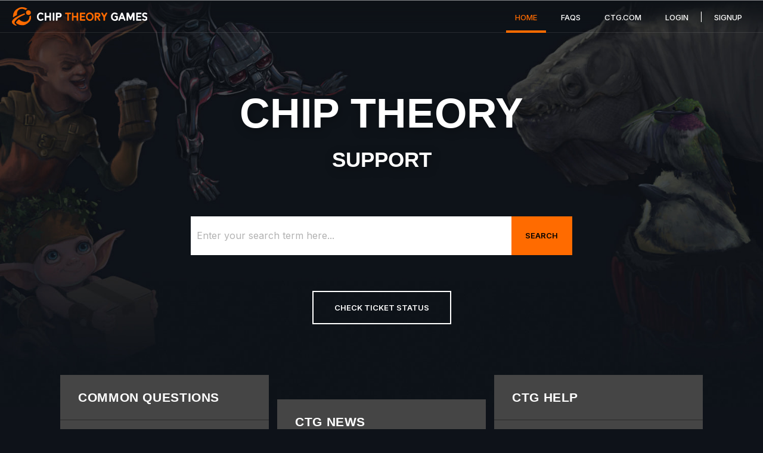

--- FILE ---
content_type: text/html; charset=utf-8
request_url: https://support.chiptheorygames.com/support/home
body_size: 7990
content:
<!DOCTYPE html>
       
        <!--[if lt IE 7]><html class="no-js ie6 dew-dsm-theme " lang="en" dir="ltr" data-date-format="non_us"><![endif]-->       
        <!--[if IE 7]><html class="no-js ie7 dew-dsm-theme " lang="en" dir="ltr" data-date-format="non_us"><![endif]-->       
        <!--[if IE 8]><html class="no-js ie8 dew-dsm-theme " lang="en" dir="ltr" data-date-format="non_us"><![endif]-->       
        <!--[if IE 9]><html class="no-js ie9 dew-dsm-theme " lang="en" dir="ltr" data-date-format="non_us"><![endif]-->       
        <!--[if IE 10]><html class="no-js ie10 dew-dsm-theme " lang="en" dir="ltr" data-date-format="non_us"><![endif]-->       
        <!--[if (gt IE 10)|!(IE)]><!--><html class="no-js  dew-dsm-theme " lang="en" dir="ltr" data-date-format="non_us"><!--<![endif]-->
	<head>
		
		<!-- Title for the page -->
<title> Support : Support </title>

<!-- Meta information -->

      <meta charset="utf-8" />
      <meta http-equiv="X-UA-Compatible" content="IE=edge,chrome=1" />
      <meta name="description" content= "" />
      <meta name="author" content= "" />
       <meta property="og:title" content="Support" />  <meta property="og:url" content="https://support.chiptheorygames.com/support/solutions" />  <meta property="og:image" content="https://s3.amazonaws.com/cdn.freshdesk.com/data/helpdesk/attachments/production/33001810527/logo/NJRnhYW5CLaB4-cwn5N63mjSs-vosj20HQ.png?X-Amz-Algorithm=AWS4-HMAC-SHA256&amp;amp;X-Amz-Credential=AKIAS6FNSMY2XLZULJPI%2F20260112%2Fus-east-1%2Fs3%2Faws4_request&amp;amp;X-Amz-Date=20260112T135255Z&amp;amp;X-Amz-Expires=604800&amp;amp;X-Amz-SignedHeaders=host&amp;amp;X-Amz-Signature=5e97b8932d105968a35e2d15de4222f3b56d24a8925d85ea9027d616f974ec68" />  <meta property="og:site_name" content="Support" />  <meta property="og:type" content="article" />  <meta name="twitter:title" content="Support" />  <meta name="twitter:url" content="https://support.chiptheorygames.com/support/solutions" />  <meta name="twitter:image" content="https://s3.amazonaws.com/cdn.freshdesk.com/data/helpdesk/attachments/production/33001810527/logo/NJRnhYW5CLaB4-cwn5N63mjSs-vosj20HQ.png?X-Amz-Algorithm=AWS4-HMAC-SHA256&amp;amp;X-Amz-Credential=AKIAS6FNSMY2XLZULJPI%2F20260112%2Fus-east-1%2Fs3%2Faws4_request&amp;amp;X-Amz-Date=20260112T135255Z&amp;amp;X-Amz-Expires=604800&amp;amp;X-Amz-SignedHeaders=host&amp;amp;X-Amz-Signature=5e97b8932d105968a35e2d15de4222f3b56d24a8925d85ea9027d616f974ec68" />  <meta name="twitter:card" content="summary" />  <link rel="canonical" href="https://support.chiptheorygames.com/support/solutions" /> 

<!-- Responsive setting -->
<link rel="apple-touch-icon" href="https://s3.amazonaws.com/cdn.freshdesk.com/data/helpdesk/attachments/production/33002032015/fav_icon/_6E4MscOlsn_zYL-fQZsB-GapkIAT7krmg.png" />
        <link rel="apple-touch-icon" sizes="72x72" href="https://s3.amazonaws.com/cdn.freshdesk.com/data/helpdesk/attachments/production/33002032015/fav_icon/_6E4MscOlsn_zYL-fQZsB-GapkIAT7krmg.png" />
        <link rel="apple-touch-icon" sizes="114x114" href="https://s3.amazonaws.com/cdn.freshdesk.com/data/helpdesk/attachments/production/33002032015/fav_icon/_6E4MscOlsn_zYL-fQZsB-GapkIAT7krmg.png" />
        <link rel="apple-touch-icon" sizes="144x144" href="https://s3.amazonaws.com/cdn.freshdesk.com/data/helpdesk/attachments/production/33002032015/fav_icon/_6E4MscOlsn_zYL-fQZsB-GapkIAT7krmg.png" />
        <meta name="viewport" content="width=device-width, initial-scale=1.0, maximum-scale=5.0, user-scalable=yes" /> 

<!-- CTG V2 -->
<link rel="preload" as="style" href="https://fonts.googleapis.com/css2?family=Inter:wght@400;500;600;700&display=swap" />
<link rel="stylesheet" href="https://fonts.googleapis.com/css2?family=Inter:wght@400;500;600;700&display=swap" media="print" onload="this.media='all'" />
		
		<!-- Adding meta tag for CSRF token -->
		<meta name="csrf-param" content="authenticity_token" />
<meta name="csrf-token" content="VsjjUpmOX/KejOZY7sl9y0oR9kEkp0IvmDDPJgysh30ApVVu4mwi1HzODjNHnAVkOZrvcouTk3bN11yKgz2Ouw==" />
		<!-- End meta tag for CSRF token -->
		
		<!-- Fav icon for portal -->
		<link rel='shortcut icon' href='https://s3.amazonaws.com/cdn.freshdesk.com/data/helpdesk/attachments/production/33002032015/fav_icon/_6E4MscOlsn_zYL-fQZsB-GapkIAT7krmg.png' />

		<!-- Base stylesheet -->
 
		<link rel="stylesheet" media="print" href="https://assets8.freshdesk.com/assets/cdn/portal_print-6e04b27f27ab27faab81f917d275d593fa892ce13150854024baaf983b3f4326.css" />
	  		<link rel="stylesheet" media="screen" href="https://assets1.freshdesk.com/assets/cdn/portal_utils-f2a9170fce2711ae2a03e789faa77a7e486ec308a2367d6dead6c9890a756cfa.css" />

		
		<!-- Theme stylesheet -->

		<link href="/support/theme.css?v=4&amp;d=1718068495" media="screen" rel="stylesheet" type="text/css">

		<!-- Google font url if present -->
		<link href='https://fonts.googleapis.com/css?family=Open+Sans+Condensed:300,300italic,700' rel='stylesheet' type='text/css' nonce='HFXIVKhTGjuFh4WXE9huyA=='>

		<!-- Including default portal based script framework at the top -->
		<script src="https://assets3.freshdesk.com/assets/cdn/portal_head_v2-d07ff5985065d4b2f2826fdbbaef7df41eb75e17b915635bf0413a6bc12fd7b7.js"></script>
		<!-- Including syntexhighlighter for portal -->
		<script src="https://assets9.freshdesk.com/assets/cdn/prism-841b9ba9ca7f9e1bc3cdfdd4583524f65913717a3ab77714a45dd2921531a402.js"></script>

		

		<!-- Access portal settings information via javascript -->
		 <script type="text/javascript">     var portal = {"language":"en","name":"Support","contact_info":"","current_page_name":"portal_home","current_tab":"home","vault_service":{"url":"https://vault-service.freshworks.com/data","max_try":2,"product_name":"fd"},"current_account_id":738701,"preferences":{"bg_color":"#efefef","header_color":"#252525","help_center_color":"#f9f9f9","footer_color":"#777777","tab_color":"#006063","tab_hover_color":"#4c4b4b","btn_background":"#ffffff","btn_primary_background":"#6c6a6a","base_font":"Helvetica Neue","text_color":"#333333","headings_font":"Open Sans Condensed","headings_color":"#333333","link_color":"#FF6B00","link_color_hover":"#036690","input_focus_ring_color":"#f4af1a","non_responsive":"false"},"image_placeholders":{"spacer":"https://assets7.freshdesk.com/assets/misc/spacer.gif","profile_thumb":"https://assets7.freshdesk.com/assets/misc/profile_blank_thumb-4a7b26415585aebbd79863bd5497100b1ea52bab8df8db7a1aecae4da879fd96.jpg","profile_medium":"https://assets1.freshdesk.com/assets/misc/profile_blank_medium-1dfbfbae68bb67de0258044a99f62e94144f1cc34efeea73e3fb85fe51bc1a2c.jpg"},"falcon_portal_theme":false};     var attachment_size = 20;     var blocked_extensions = "";     var allowed_extensions = "";     var store = { 
        ticket: {},
        portalLaunchParty: {} };    store.portalLaunchParty.ticketFragmentsEnabled = false;    store.pod = "us-east-1";    store.region = "US"; </script> 


			
	</head>
	<body>
            	
		
		
		<div class="page">
	<style type="text/css">
  body {
    background: url('https://chiptheorygames-website-assets.s3.us-east-2.amazonaws.com/freshdesk_images/freshdesk-header-grad-main.jpeg') no-repeat top center #0e1219;
    background-size: 100%;
  }
  .cta-block {
    background-image: url('https://chiptheorygamesv2.local/wp-content/themes/chiptheory/images/pages/accountability/accountability-hero.png');
    background-position: 0% 0%;
    background-color: black;
  }
  .cta-block-2 {
    background-position: calc(100% - 20px) 0%;
  }
  .cta-block-overlay {
    background: rgba(14,18,23,0.72);
}
</style>

<header class="banner">
    <div class="contain-banner">
        <div class="banner-wrapper">
            <div class="banner-title">
                <div class="main-menu-logo">
                    <a class="logo-icon" href="/"><img src="https://chiptheorygames-website-assets.s3.us-east-2.amazonaws.com/freshdesk_images/CTG_logo_icon_only_orange.svg" alt="Chip Theory Logo Icon" width="34" height="33"></a>
                    <a class="logo-text" href="/">
                        <img class="logo-text-white" src="https://chiptheorygames-website-assets.s3.us-east-2.amazonaws.com/freshdesk_images/CTG_logo_text_full_white_alt.svg" alt="Chip Theory Games" width="395" height="30">
                    </a>
                </div>
            </div>
        </div>
      	
      	<div class='mm-icon mobileMenuToggle'>
          <span class='mm-line'></span>
          <span class='mm-line'></span>
          <span class='mm-line'></span>
      	</div>
      
        <nav class="main-menu" >
            
            <a data-toggle-dom="#header-tabs" href="#" data-animated="true" class="mobile-icon-nav-menu show-in-mobile"></a>
            
            <div class="nav-linkx" id="header-tabs">
                <ul>

                    
                    

                    <li>
                        <a href="/support/home" class="active">Home</a>
                    </li>

                    
                    
                    

                    <li>
                        <a href="/support/solutions" class="">Solutions</a>
                    </li>

                    
                    
                  <li><a href="https://www.chiptheorygames.com">ctg.com</a></li>
                  <li><a href="/support/login">Login</a> <span class="login-link-divider">|</span> <a href="/support/signup">Signup</a></li>
                </ul>
            </div>
            

            
        </nav>
    </div>
</header>
<div class="breadcrumb-injection-point"></div>

	
  
	<div class="containerOuter help-center--dt-x">
    <div class="container">
	<!-- Search and page links for the page -->

		<section class="hero-search-section">	
			<div class="hc-search">
				<div class="hc-search-c">
                  <div>
                    <!--<h1 class="">Support Support</h1>-->
                    <h1 class="portal-title">Chip Theory<span>Support</span></h1>
                  </div>
					<form class="hc-search-form print--remove" autocomplete="off" action="/support/search" id="hc-search-form" data-csrf-ignore="true">
	<div class="hc-search-input">
	<label for="support-search-input" class="hide">Enter your search term here...</label>
		<input placeholder="Enter your search term here..." type="text"
			name="term" class="special" value=""
            rel="page-search" data-max-matches="10" id="support-search-input">
	</div>
	<div class="hc-search-button">
		<button class="btn btn-primary" aria-label="Search" type="submit" autocomplete="off">
			<i class="mobile-icon-search hide-tablet"></i>
			<span class="hide-in-mobile">
				Search
			</span>
		</button>
	</div>
</form>
                  <div class="home-help-buttons">
                     <a href="/support/tickets/new" class="create_nw_ticket"><span>Create New Ticket</span></a>
                    <a href="/support/tickets" class="chk_ticket_status"><span>Check Ticket Status</span></a>
                  </div>
				</div>
			</div>
			
		</section>
    </div>
</div>
  
	<!-- Notification Messages -->
	 <div class="alert alert-with-close notice hide" id="noticeajax"></div> 

	<div class="c-wrapper">	
		<div class="section home-section">
  <div class="top_content">
    <div class="third_pane_wrapper">
      <div class="third_pane">
		<div class="pane_one">
          <div class="pane_inner">
            <h2>Common Questions</h2>
        	<a href="/support/solutions/articles/33000209788-where-can-i-find-the-status-of-my-order-">Where is my order?</a>
            <a href="/support/solutions/articles/33000230293-when-will-my-order-ship-">When will my order ship?</a>
   			<a href="/support/solutions/articles/33000209790-can-i-add-a-product-s-to-my-order-">Adding to my Order</a>
         	<a href="/support/solutions/articles/33000209786-can-i-get-a-component-replaced-">Component Replacement</a>
          </div>
         </div>
      </div>
      <div class="third_pane">
		<div class="pane_two">
          <div class="pane_inner">
			<h2>CTG News</h2>
   			<a href="https://www.facebook.com/ChipTheoryGames/" target="_blank">CTG: Facebook</a>
         	<a href="https://twitter.com/chiptheorygames" target="_blank">CTG: Twitter</a>
          </div>
        </div>
      </div>
      <div class="third_pane">
		<div class="pane_three">
          <div class="pane_inner">
			<h2>CTG Help</h2>
            <a href="https://chiptheorygames.com/pages/support/">Downloads, Videos, and more</a>
   			<a href="https://boardgamegeek.com/boardgamepublisher/22593/chip-theory-games" target="_blank">BGG Community</a>
            <a href="https://discord.com/invite/QcKpp9B" target="_blank">CTG Discord</a>
            <a href="https://support.chiptheorygames.com/support/solutions/folders/33000202425" target="_blank">Strategist's Corner</a>
          </div>
        </div>
      </div>
      
    </div>
  </div>
  <div class="home-intro-blurb">
  	Looking to buy our games? Shop our <a href="https://chiptheorygames.com">web store.</a>
  </div>
</div>

<div class="home-cta-blocks">
    <div class="cta-graphic-overlay">
        <!--<img src="https://chiptheorygames-website-assets.s3.us-east-2.amazonaws.com/freshdesk_images/dart-boar-leaves.png">-->
    </div>
    <div class="cta-block cta-block-1">
        <div class="cta-block-overlay">
            <div class="cta-block-inner">
                <strong>Discussion</strong>
                <h2>CTG Community</h2>
                <p>Discuss with fellow users, engage with the community and come up with interesting ideas.</p>
              	<div class="community-link-icons">
                	<a href="https://boardgamegeek.com/boardgamepublisher/22593/chip-theory-games" target="_blank" class=""><img src="https://chiptheorygames-website-assets.s3.us-east-2.amazonaws.com/freshdesk_images/bgg-logo.svg" alt="Board Game Geek"></a>
            		<a href="https://discord.com/invite/QcKpp9B" target="_blank" class=""><img class="filter-white" src="https://chiptheorygames-website-assets.s3.us-east-2.amazonaws.com/freshdesk_images/discord-mark-blue.svg" width="40" alt="CTG Discord" style="margin-left: 15px"></a>
              </div>
          </div>
        </div>
    </div>

    <div class="cta-block cta-block-2">
        <div class="cta-block-overlay">
            <div class="cta-block-inner">
                <strong>Support</strong>
                <h2>Need Additional Help?</h2>
                <p>Get personalized support</p>
                <a href="/support/tickets/new" class="ctg-button button-more button-dark-fill">Submit a Ticket<span><i>+</i></span></a>
            </div>
        </div>
    </div>
</div>

<style>
  .home-help-buttons .chk_ticket_status {
    display: inline-block;
}
</style>


	</div>

	<footer class="ctg-footer">
  
    <div id="footer_top">
      <div class="container">
	<nav class="footer-links">
		<!--
				
					<a href="/support/home" class="active">Home</a>
				
					<a href="/support/solutions" class="">Solutions</a>
				
		
		
		  <a href="#portal-cookie-info" rel="freshdialog" data-lazy-load="true" class="cookie-link"
        data-width="450px" title="Why we love Cookies" data-template-footer="">
        Cookie policy
      </a> <div id="portal-cookie-info" class="hide"><textarea>
        <p>We use cookies to try and give you a better experience in Freshdesk. </p>
        <p>You can learn more about what kind of cookies we use, why, and how from our <a href="https://www.freshworks.com/privacy/" target="_blank" rel="nofollow">Privacy Policy</a>. If you hate cookies, or are just on a diet, you can disable them altogether too. Just note that the Freshdesk service is pretty big on some cookies (we love the choco-chip ones), and some portions of Freshdesk may not work properly if you disable cookies.</p>
        <p>We’ll also assume you agree to the way we use cookies and are ok with it as described in our <a href="https://www.freshworks.com/privacy/" target="_blank" rel="nofollow">Privacy Policy</a>, unless you choose to disable them altogether through your browser.</p>
      </textarea></div>  -->
      <div class="col">
      <h2>Company</h2>
      <ul>
      <li><a href="https://chiptheorygames.com/">Visit our Website</a></li>
       <li><a href="https://chiptheorygames.com/news">CTG News</a></li>
       <li><a href="https://chiptheorygames.com/store">Shop CTG</a></li>
      </ul>
        </div>
      <div class="col">
      <h2>Support</h2>
      <ul>
      <li><a href="/support/tickets/new">Create Ticket</a></li>
       <li><a href="/support/tickets">Check Ticket Status</a></li>
       <li><a href="https://chiptheorygames.com/support/">Main CTG Support Page</a></li>
      </ul>
      </div>
      <div class="col">
      <h2>Other Links</h2>
      <ul>
      <li><a href="https://chiptheorygames.com/terms-of-use/">Terms of Use</a></li>
       <li><a href="https://chiptheorygames.com/cookies-policy/">Cookie Policy</a></li>
      </ul>
        </div>
	</nav>
   </div>
  </div>
  <div class="containerOuter copyright" id="footer_bottom">
  <div class="container">
    <img src="" /><br>
    <div id="copyright">Copyright ©<span class="current-year"></span> Chip Theory Games. All Rights Reserved.<br>
      Hosted by Freshdesk</div>
 </div> 
<!--  <div class="copyright">
        <a href=https://www.freshworks.com/freshdesk/?utm_source=portal&utm_medium=reflink&utm_campaign=portal_reflink target="_blank" rel="nofollow"> Help Desk Software </a>
        by Freshdesk
      </div> --> 
</div>
</footer>

<script>

  jQuery(document).ready( function() {
      jQuery(".nav-linkx a:contains(Solutions)").text("FAQs");
      jQuery(".breadcrumbs-first-item:contains(Solution home)").text("FAQ Home");
});
  
jQuery(document).ready( function() {
  
  	//Scripts for Mobile
    let mobileOpen = false;
    jQuery('.mobileMenuToggle').click(function(){

      console.log('mo on click = ' + mobileOpen);

      if(mobileOpen) {
        jQuery('body').removeClass('mobile-menu-open noscroll');
        mobileOpen = false;

      } else {
        jQuery('body').addClass('mobile-menu-open noscroll');
        mobileOpen = true;
      }
    });
  
 		//jQuery('#header-tabs a[href='/support/solutions']').text('FAQs');

  
  		function checkWindowScrollPosition() {
            const scrolledDistance = 50;
            if (jQuery(window).scrollTop() > scrolledDistance ) {
                jQuery('.banner').addClass('scrolled');
            }
            else {
                jQuery('.banner').removeClass('scrolled');
            }
        }

        checkWindowScrollPosition();

        // Sticky Nav
        jQuery(window).bind('scroll', function() {
            checkWindowScrollPosition();
        });
  	
  jQuery('.current-year').html(new Date().getFullYear());
  
});
  
</script>


</div>



			<script src="https://assets8.freshdesk.com/assets/cdn/portal_bottom-0fe88ce7f44d512c644a48fda3390ae66247caeea647e04d017015099f25db87.js"></script>

		<script src="https://assets10.freshdesk.com/assets/cdn/redactor-642f8cbfacb4c2762350a557838bbfaadec878d0d24e9a0d8dfe90b2533f0e5d.js"></script> 
		<script src="https://assets5.freshdesk.com/assets/cdn/lang/en-4a75f878b88f0e355c2d9c4c8856e16e0e8e74807c9787aaba7ef13f18c8d691.js"></script>
		<!-- for i18n-js translations -->
  		<script src="https://assets2.freshdesk.com/assets/cdn/i18n/portal/en-7dc3290616af9ea64cf8f4a01e81b2013d3f08333acedba4871235237937ee05.js"></script>
		<!-- Including default portal based script at the bottom -->
		<script nonce="HFXIVKhTGjuFh4WXE9huyA==">
//<![CDATA[
	
	jQuery(document).ready(function() {
					
		// Setting the locale for moment js
		moment.lang('en');

		var validation_meassages = {"required":"This field is required.","remote":"Please fix this field.","email":"Please enter a valid email address.","url":"Please enter a valid URL.","date":"Please enter a valid date.","dateISO":"Please enter a valid date ( ISO ).","number":"Please enter a valid number.","digits":"Please enter only digits.","creditcard":"Please enter a valid credit card number.","equalTo":"Please enter the same value again.","two_decimal_place_warning":"Value cannot have more than 2 decimal digits","select2_minimum_limit":"Please type %{char_count} or more letters","select2_maximum_limit":"You can only select %{limit} %{container}","maxlength":"Please enter no more than {0} characters.","minlength":"Please enter at least {0} characters.","rangelength":"Please enter a value between {0} and {1} characters long.","range":"Please enter a value between {0} and {1}.","max":"Please enter a value less than or equal to {0}.","min":"Please enter a value greater than or equal to {0}.","select2_maximum_limit_jq":"You can only select {0} {1}","facebook_limit_exceed":"Your Facebook reply was over 8000 characters. You'll have to be more clever.","messenger_limit_exceeded":"Oops! You have exceeded Messenger Platform's character limit. Please modify your response.","not_equal_to":"This element should not be equal to","email_address_invalid":"One or more email addresses are invalid.","twitter_limit_exceed":"Oops! You have exceeded Twitter's character limit. You'll have to modify your response.","password_does_not_match":"The passwords don't match. Please try again.","valid_hours":"Please enter a valid hours.","reply_limit_exceed":"Your reply was over 2000 characters. You'll have to be more clever.","url_format":"Invalid URL format","url_without_slash":"Please enter a valid URL without '/'","link_back_url":"Please enter a valid linkback URL","requester_validation":"Please enter a valid requester details or <a href=\"#\" id=\"add_requester_btn_proxy\">add new requester.</a>","agent_validation":"Please enter valid agent details","email_or_phone":"Please enter a Email or Phone Number","upload_mb_limit":"Upload exceeds the available 15MB limit","invalid_image":"Invalid image format","atleast_one_role":"At least one role is required for the agent","invalid_time":"Invalid time.","remote_fail":"Remote validation failed","trim_spaces":"Auto trim of leading & trailing whitespace","hex_color_invalid":"Please enter a valid hex color value.","name_duplication":"The name already exists.","invalid_value":"Invalid value","invalid_regex":"Invalid Regular Expression","same_folder":"Cannot move to the same folder.","maxlength_255":"Please enter less than 255 characters","decimal_digit_valid":"Value cannot have more than 2 decimal digits","atleast_one_field":"Please fill at least {0} of these fields.","atleast_one_portal":"Select atleast one portal.","custom_header":"Please type custom header in the format -  header : value","same_password":"Should be same as Password","select2_no_match":"No matching %{container} found","integration_no_match":"no matching data...","time":"Please enter a valid time","valid_contact":"Please add a valid contact","field_invalid":"This field is invalid","select_atleast_one":"Select at least one option.","ember_method_name_reserved":"This name is reserved and cannot be used. Please choose a different name."}	

		jQuery.extend(jQuery.validator.messages, validation_meassages );


		jQuery(".call_duration").each(function () {
			var format,time;
			if (jQuery(this).data("time") === undefined) { return; }
			if(jQuery(this).hasClass('freshcaller')){ return; }
			time = jQuery(this).data("time");
			if (time>=3600) {
			 format = "hh:mm:ss";
			} else {
				format = "mm:ss";
			}
			jQuery(this).html(time.toTime(format));
		});
	});

	// Shortcuts variables
	var Shortcuts = {"global":{"help":"?","save":"mod+return","cancel":"esc","search":"/","status_dialog":"mod+alt+return","save_cuctomization":"mod+shift+s"},"app_nav":{"dashboard":"g d","tickets":"g t","social":"g e","solutions":"g s","forums":"g f","customers":"g c","reports":"g r","admin":"g a","ticket_new":"g n","compose_email":"g m"},"pagination":{"previous":"alt+left","next":"alt+right","alt_previous":"j","alt_next":"k"},"ticket_list":{"ticket_show":"return","select":"x","select_all":"shift+x","search_view":"v","show_description":"space","unwatch":"w","delete":"#","pickup":"@","spam":"!","close":"~","silent_close":"alt+shift+`","undo":"z","reply":"r","forward":"f","add_note":"n","scenario":"s"},"ticket_detail":{"toggle_watcher":"w","reply":"r","forward":"f","add_note":"n","close":"~","silent_close":"alt+shift+`","add_time":"m","spam":"!","delete":"#","show_activities_toggle":"}","properties":"p","expand":"]","undo":"z","select_watcher":"shift+w","go_to_next":["j","down"],"go_to_previous":["k","up"],"scenario":"s","pickup":"@","collaboration":"d"},"social_stream":{"search":"s","go_to_next":["j","down"],"go_to_previous":["k","up"],"open_stream":["space","return"],"close":"esc","reply":"r","retweet":"shift+r"},"portal_customizations":{"preview":"mod+shift+p"},"discussions":{"toggle_following":"w","add_follower":"shift+w","reply_topic":"r"}};
	
	// Date formats
	var DATE_FORMATS = {"non_us":{"moment_date_with_week":"ddd, D MMM, YYYY","datepicker":"d M, yy","datepicker_escaped":"d M yy","datepicker_full_date":"D, d M, yy","mediumDate":"d MMM, yyyy"},"us":{"moment_date_with_week":"ddd, MMM D, YYYY","datepicker":"M d, yy","datepicker_escaped":"M d yy","datepicker_full_date":"D, M d, yy","mediumDate":"MMM d, yyyy"}};

	var lang = { 
		loadingText: "Please Wait...",
		viewAllTickets: "View all tickets"
	};


//]]>
</script> 

		

		
		<script type="text/javascript">
     		I18n.defaultLocale = "en";
     		I18n.locale = "en";
		</script>
			
    	


		<!-- Include dynamic input field script for signup and profile pages (Mint theme) -->

	</body>
</html>


--- FILE ---
content_type: image/svg+xml
request_url: https://chiptheorygames-website-assets.s3.us-east-2.amazonaws.com/freshdesk_images/CTG_logo_icon_only_orange.svg
body_size: 1307
content:
<svg xmlns="http://www.w3.org/2000/svg" viewBox="0 0 39.1 38.15"><defs><style>.cls-1{fill:#ff6b00;fill-rule:evenodd;}</style></defs><g id="Layer_2" data-name="Layer 2"><g id="Layer_1-2" data-name="Layer 1"><path class="cls-1" d="M6.75,21.88C2.1,25.21.21,27.76,0,30.34s2.06,5.05,5,6.58,3.79,1.25,4,1.14.52-.48.33-.84a17,17,0,0,0-2-1.57,4.82,4.82,0,0,1-1.23-6.36C8,26.08,12,22.67,15.77,20.44c2.21-1.31,7.51-3.93,9.94-5.07a1.35,1.35,0,0,0,.58-1.75,1.51,1.51,0,0,0-1.84-.52A82.2,82.2,0,0,0,6.75,21.88Z"/><path class="cls-1" d="M33.26,6.38a4.82,4.82,0,1,0,5,5A4.84,4.84,0,0,0,33.26,6.38Z"/><path class="cls-1" d="M39.1,18.7c0,4.51-1.23,9-4.17,11.89A28.32,28.32,0,0,1,27,36.31a14.41,14.41,0,0,1-6.31,1.13,18.2,18.2,0,0,1-9.51-2.67,16.49,16.49,0,0,1-1.9-1.44c-1.37-1.18-.83-2.08-.6-2.47a22.91,22.91,0,0,1,5.54-5.72.25.25,0,0,1,.34,0c4.52,5,11.25,6.77,16,4,3.42-2,5.08-5.88,4.81-10.15a.23.23,0,0,1,.17-.25A7.88,7.88,0,0,0,38.71,17a.23.23,0,0,1,.39.18Z"/><path class="cls-1" d="M6.12,7.29C7.61,5.18,12,2.07,16,.64s9.55,0,9.55,0h0A18.31,18.31,0,0,1,31,3.16a.32.32,0,0,1-.08.56A7.9,7.9,0,0,0,27.8,5.65a.32.32,0,0,1-.4,0c-4-2.59-8.78-3.13-12.43-1S9.59,11.25,10.2,15.93a.3.3,0,0,1-.16.32A54.6,54.6,0,0,0,5,19.39Q3.82,20.22,2.84,21a.31.31,0,0,1-.51-.21,18.22,18.22,0,0,1-.12-2.1A17.89,17.89,0,0,1,5.57,8Z"/></g></g></svg>

--- FILE ---
content_type: image/svg+xml
request_url: https://chiptheorygames-website-assets.s3.us-east-2.amazonaws.com/freshdesk_images/bgg-logo.svg
body_size: 2847
content:
<svg class="bgg-logo" xmlns="http://www.w3.org/2000/svg" width="80" height="38" viewBox="0 0 80 38">
                                            <g fill="none" fill-rule="evenodd">
                                                <path fill="#FFF" d="M41.6414127,20.8453307 C41.6414127,20.7138507 41.5623149,20.5562773 41.377073,20.5562773 L37.2504649,20.5562773 L37.2504649,24.470024 L41.377073,24.470024 C41.5623149,24.470024 41.6414127,24.338544 41.6414127,24.2073173 L41.6414127,20.8453307 Z M41.6414127,13.911344 C41.6414127,13.779864 41.5623149,13.622544 41.377073,13.622544 L37.2504649,13.622544 L37.2504649,17.2996773 L41.377073,17.2996773 C41.5623149,17.2996773 41.6414127,17.1681973 41.6414127,17.0103707 L41.6414127,13.911344 Z M32.6737649,27.8317573 L32.6737649,10.1032373 L43.6783083,10.1032373 C45.1334524,10.1032373 46.0591517,11.0223307 46.0591517,12.3353573 L46.0591517,16.2754507 C46.0591517,17.483344 45.2656223,18.6390507 43.6257465,19.0332373 C45.2656223,19.4269173 46.1915767,20.530184 46.1915767,21.7122373 L46.1915767,25.5730373 C46.1915767,26.9648507 45.2656223,27.8317573 43.8107333,27.8317573 L32.6737649,27.8317573 Z M57.7535044,16.9530667 L62.7609046,16.9530667 L62.7609046,25.8040267 C62.7609046,26.9597333 61.8619965,27.8263867 60.7242641,27.8263867 L51.7828972,27.8263867 C50.64542,27.8263867 49.7194656,26.9597333 49.7194656,25.8040267 L49.7194656,12.09388 C49.7194656,11.01696 50.64542,10.0978667 51.7828972,10.0978667 L62.7609046,10.0978667 L62.7609046,13.9062267 L54.5602501,13.9062267 C54.4280803,13.9062267 54.2959104,14.0374533 54.2959104,14.19528 L54.2959104,23.7031333 C54.2959104,23.8604533 54.4280803,23.9655867 54.5602501,23.9655867 L58.2640678,23.9655867 C58.4490546,23.9655867 58.5549435,23.8604533 58.5549435,23.7031333 L58.5549435,20.7087333 L56.1478193,20.7087333 L57.7535044,16.9530667 Z M74.3228322,16.9530667 L79.3304876,16.9530667 L79.3304876,25.8040267 C79.3304876,26.9597333 78.4313244,27.8263867 77.2938472,27.8263867 L68.3524802,27.8263867 C67.2147479,27.8263867 66.2890486,26.9597333 66.2890486,25.8040267 L66.2890486,12.09388 C66.2890486,11.01696 67.2147479,10.0978667 68.3524802,10.0978667 L79.3304876,10.0978667 L79.3304876,13.9062267 L71.1298332,13.9062267 C70.9976633,13.9062267 70.8652383,14.0374533 70.8652383,14.19528 L70.8652383,23.7031333 C70.8652383,23.8604533 70.9976633,23.9655867 71.1298332,23.9655867 L74.8333957,23.9655867 C75.0186376,23.9655867 75.1245266,23.8604533 75.1245266,23.7031333 L75.1245266,20.7087333 L72.7171472,20.7087333 L74.3228322,16.9530667 Z"></path>
                                                <polygon fill="#FF5100" points="24.87 7.01 21.107 8.035 24.792 0 .9 8.794 2.206 19.327 0 21.454 6.577 37.93 20.558 32.779 25.418 21.37 23.331 19.358"></polygon>
                                            </g>
                                        </svg>

--- FILE ---
content_type: image/svg+xml
request_url: https://chiptheorygames-website-assets.s3.us-east-2.amazonaws.com/freshdesk_images/CTG_logo_text_full_white_alt.svg
body_size: 6326
content:
<svg xmlns="http://www.w3.org/2000/svg" viewBox="0 0 552.95 41.73"><defs><style>.cls-1{fill:#fff;}.cls-2{fill:#ff6b00;}</style></defs><g id="Layer_2" data-name="Layer 2"><g id="Layer_1-2" data-name="Layer 1"><path class="cls-1" d="M27,30.94a3.3,3.3,0,0,1,1.65-.69c1.58,0,4.4,3.37,4.4,4.54a1.69,1.69,0,0,1-.62,1.31,20.41,20.41,0,0,1-13.06,5.63C7.15,41.73,0,32.32,0,21,0,10,6.81,0,18.7,0,23.38,0,29.22,2.47,32,5.29a1.8,1.8,0,0,1,.69,1.31c0,1.24-2.89,4.61-4.47,4.61a3.33,3.33,0,0,1-1.58-.62c-.62-.35-1.31-.83-2.07-1.31A12,12,0,0,0,18.7,7.49C10.38,7.49,8.11,15.81,8.11,21c0,5.5,2.48,13.27,11.21,13.27a10.82,10.82,0,0,0,5.5-1.92C25.65,31.77,26.33,31.28,27,30.94Z"/><path class="cls-1" d="M60.71,17.4a1.62,1.62,0,0,0,1.65-1.79V3.3A2.05,2.05,0,0,1,64.21,1,6.86,6.86,0,0,1,65.93.89h2a2.3,2.3,0,0,1,2.4,2.41V38.5a2,2,0,0,1-1.78,2.2,7.43,7.43,0,0,1-1.79.14H64.83a2.34,2.34,0,0,1-2.47-2.34V26.33a1.6,1.6,0,0,0-1.65-1.72H48.61A1.6,1.6,0,0,0,47,26.33V38.5c0,2.27-2,2.34-3.85,2.34H41.73c-1.51-.14-2.68-.55-2.68-2.34V3.3c0-1.92,1.24-2.41,3.44-2.41h1.65C45.72,1,47,1.38,47,3.3L47,15.61a1.62,1.62,0,0,0,1.65,1.79Z"/><path class="cls-1" d="M81.47,40.84A2.31,2.31,0,0,1,79,38.5V3.3A2.32,2.32,0,0,1,81.47.89h3A2.32,2.32,0,0,1,87,3.3C87,15,86.9,26.75,86.9,38.5a2.29,2.29,0,0,1-2.41,2.34Z"/><path class="cls-1" d="M96.94,40.84a2.3,2.3,0,0,1-2.41-2.41V3.23c0-2.27,2-2.34,3.71-2.34h9.28c10.52,0,16,3.51,16,11.76,0,6.67-3.43,12.38-13.33,12.38h-5.92a1.64,1.64,0,0,0-1.65,1.72V38.43a2.31,2.31,0,0,1-2.47,2.41Zm5.7-24.68A1.66,1.66,0,0,0,104.29,18h5.57c3.78,0,5-2.69,5-5.3,0-4-2.61-4.54-7.36-4.54h-3.23a1.6,1.6,0,0,0-1.65,1.72Z"/><path class="cls-2" d="M168.23.89a2.05,2.05,0,0,1,2.2,2V6.33a2,2,0,0,1-2.2,1.92h-7.36a1.35,1.35,0,0,0-1.44,1.38V38.85a2,2,0,0,1-2.2,2h-3.37a2,2,0,0,1-2.2-2V9.63a1.34,1.34,0,0,0-1.37-1.38h-7.43a2,2,0,0,1-2.2-1.92V2.89a2,2,0,0,1,2.2-2Z"/><path class="cls-2" d="M196.62,17.4a1.62,1.62,0,0,0,1.65-1.79V3.3A2.06,2.06,0,0,1,200.13,1a6.86,6.86,0,0,1,1.72-.14h2a2.3,2.3,0,0,1,2.41,2.41V38.5a2,2,0,0,1-1.79,2.2,7.43,7.43,0,0,1-1.79.14h-1.92a2.35,2.35,0,0,1-2.48-2.34V26.33a1.6,1.6,0,0,0-1.65-1.72h-12.1a1.6,1.6,0,0,0-1.65,1.72V38.5c0,2.27-2,2.34-3.85,2.34h-1.37c-1.52-.14-2.68-.55-2.68-2.34V3.3C175,1.38,176.2.89,178.4.89h1.65c1.58.07,2.89.49,2.89,2.41l-.07,12.31a1.62,1.62,0,0,0,1.65,1.79Z"/><path class="cls-2" d="M224.05,8.39a1.26,1.26,0,0,0-1.37,1.37v6.05a1.29,1.29,0,0,0,1.37,1.38h12.38a2,2,0,0,1,2.27,1.92v3.1a2,2,0,0,1-2.27,2H224.05a1.26,1.26,0,0,0-1.37,1.38V32a1.26,1.26,0,0,0,1.37,1.38h15.27a2,2,0,0,1,2.2,2v3.51a2,2,0,0,1-2.2,2H217a2,2,0,0,1-2.2-2v-36a2,2,0,0,1,2.2-2h22.28a2.05,2.05,0,0,1,2.2,2v3.5a2.05,2.05,0,0,1-2.2,2Z"/><path class="cls-2" d="M244.75,20.9c0-10.79,8-20.9,19.39-20.9s19.52,10,19.52,20.9-8.11,20.83-19.52,20.83S244.75,31.7,244.75,20.9Zm31.21,0c0-5.29-3.57-13.47-11.82-13.47s-11.76,8.18-11.76,13.47S256,34.31,264.14,34.31,276,26.2,276,20.9Z"/><path class="cls-2" d="M291,40.84a2.36,2.36,0,0,1-2.48-2.41V3.23A2.31,2.31,0,0,1,291,.89H301.6c10.52,0,16,3.51,16,11.76,0,4.33-1.85,7.7-6.87,10-1,.41-1.51.82-1.51,1.65a2.21,2.21,0,0,0,.41,1.24l6.94,11.75a3.38,3.38,0,0,1,.55,1.65c0,1.24-1.23,1.86-2.75,1.86h-3.16a2.54,2.54,0,0,1-2.13-1.24l-9-15c-.41-.68-1-.82-2-.82a1.37,1.37,0,0,0-1.38,1.51V38.43a2.32,2.32,0,0,1-2.47,2.41ZM296.72,15a1.62,1.62,0,0,0,1.65,1.79h5.5c3.37,0,5.09-1.65,5.09-4.13,0-4-2.68-4.54-7.36-4.54h-3.23a1.6,1.6,0,0,0-1.65,1.72Z"/><path class="cls-2" d="M327,.89a2.48,2.48,0,0,1,2.2,1.31l6.88,12.51c3.37-4.19,5.5-8.38,7.9-12.51A2.38,2.38,0,0,1,346.08.89h3.37c1.45,0,2.69.62,2.69,1.93a3.41,3.41,0,0,1-.55,1.58L340.72,23.65a1.81,1.81,0,0,0-.2.83v14c0,1.86-1.31,2.34-3.44,2.34h-1.65c-1.58-.07-2.89-.48-2.89-2.34v-14a1.63,1.63,0,0,0-.21-.83L321.54,4.4a3.21,3.21,0,0,1-.48-1.58c0-1.31,1.17-1.93,2.68-1.93Z"/><path class="cls-1" d="M396.75,31.28v-5.7a1.34,1.34,0,0,0-1.37-1.38h-4.13a2,2,0,0,1-2.2-2V18.7a2,2,0,0,1,2.2-1.92h10.87a2,2,0,0,1,2.26,1.92V34.58a1.8,1.8,0,0,1-.55,1.24c-2.75,3.3-8.59,5.91-13.75,5.91-14.37,0-19.94-11.55-19.94-20.76,0-11.21,7.29-21,19.26-21A23.18,23.18,0,0,1,403,5.29a1.8,1.8,0,0,1,.76,1.38c0,1.17-2.89,4.54-4.4,4.54a3.77,3.77,0,0,1-1.65-.62c-.62-.35-1.31-.83-2.14-1.24a12.19,12.19,0,0,0-6.18-1.86c-8.53,0-11.42,8-11.42,13.48,0,5.84,3.17,13.27,12.1,13.27C392.15,34.24,396.75,33,396.75,31.28Z"/><path class="cls-1" d="M420.88,2.47A2.54,2.54,0,0,1,423.22.89h3.58a2.53,2.53,0,0,1,2.33,1.58l13.76,35.21a3.34,3.34,0,0,1,.2,1.17c0,1.65-1.58,2-3.37,2h-1c-1.31,0-2.82-.07-3.37-1.58l-2.54-6.53a1.77,1.77,0,0,0-1.52-1H418.75a1.57,1.57,0,0,0-1.51,1.1l-2.54,6.46c-.62,1.58-2.2,1.58-3.65,1.58h-1.58c-1.58,0-2.54-.82-2.54-2a3.14,3.14,0,0,1,.27-1.17Zm6.33,22.14c1.1,0,1.72-.55,1.72-1.37a2.71,2.71,0,0,0-.21-1l-2.2-5.5c-.2-.55-.82-2-1.51-2s-1.31,1.45-1.51,2l-2.14,5.5a2.9,2.9,0,0,0-.2,1c0,.82.55,1.37,1.72,1.37Z"/><path class="cls-1" d="M456.5,19a4.51,4.51,0,0,0-.49,1.51c-.07.89-.07,1.86-.07,2.06v16.3a2.06,2.06,0,0,1-2.26,2h-3.3a2,2,0,0,1-2.2-2v-36a2,2,0,0,1,2.2-2h6.18a2.35,2.35,0,0,1,2.07,1.31l8,18.56c.21.42.76,1.52,1.31,1.52s1.1-1.1,1.3-1.52L477.4,2.2A2.26,2.26,0,0,1,479.46.89h6.12a2.07,2.07,0,0,1,2.27,2v36a2.07,2.07,0,0,1-2.27,2h-3.37a2,2,0,0,1-2.2-2V22.21a12.68,12.68,0,0,0-.14-2,1.54,1.54,0,0,0-.62-1.23.46.46,0,0,0-.41.2,9.2,9.2,0,0,0-1.44,2.55c-2.2,4.81-4.13,9.69-6.4,14.5-.62,1.24-1.85,1.24-3.09,1.24s-2.41,0-3-1.24L458.63,22A16.59,16.59,0,0,0,457,19.25Z"/><path class="cls-1" d="M505.17,8.39a1.27,1.27,0,0,0-1.38,1.37v6.05a1.3,1.3,0,0,0,1.38,1.38h12.37a2,2,0,0,1,2.27,1.92v3.1a2,2,0,0,1-2.27,2H505.17a1.27,1.27,0,0,0-1.38,1.38V32a1.27,1.27,0,0,0,1.38,1.38h15.26a2,2,0,0,1,2.2,2v3.51a2,2,0,0,1-2.2,2H498.16a2,2,0,0,1-2.2-2v-36a2,2,0,0,1,2.2-2h22.27a2,2,0,0,1,2.2,2v3.5a2,2,0,0,1-2.2,2Z"/><path class="cls-1" d="M533.84,32.52a8.83,8.83,0,0,0,4.74,1.79c3.44,0,6-1.79,6-4.47,0-1.86-1.1-3-2.82-3.85-.89-.41-1.92-.76-3-1.17-6.67-2.06-13-4.33-13-12.72,0-6,5-12.1,13.69-12.1A19.47,19.47,0,0,1,551,4.26a2,2,0,0,1,.89,1.58,2.2,2.2,0,0,1-.76,1.65c-.2.21-.48.49-.75.83-.83.82-2.13,2.06-3.3,2.06a2.94,2.94,0,0,1-1.45-.48c-.55-.27-1.1-.62-1.72-1a9.11,9.11,0,0,0-4.67-1.45c-2.82,0-5.3,2.07-5.3,4.2,0,3.23,3.37,4.54,5.92,5.43,1.1.41,2.27.76,3.5,1.17C548.14,20,553,22.48,553,29.43c0,6.46-5.09,12.3-14.16,12.3a20.21,20.21,0,0,1-12.52-4.88,2.16,2.16,0,0,1-.75-1.58,3.27,3.27,0,0,1,1.51-2.4c.76-.83,2.13-2.14,3.3-2.14a3.31,3.31,0,0,1,1.65.62C532.53,31.63,533.15,32.11,533.84,32.52Z"/></g></g></svg>